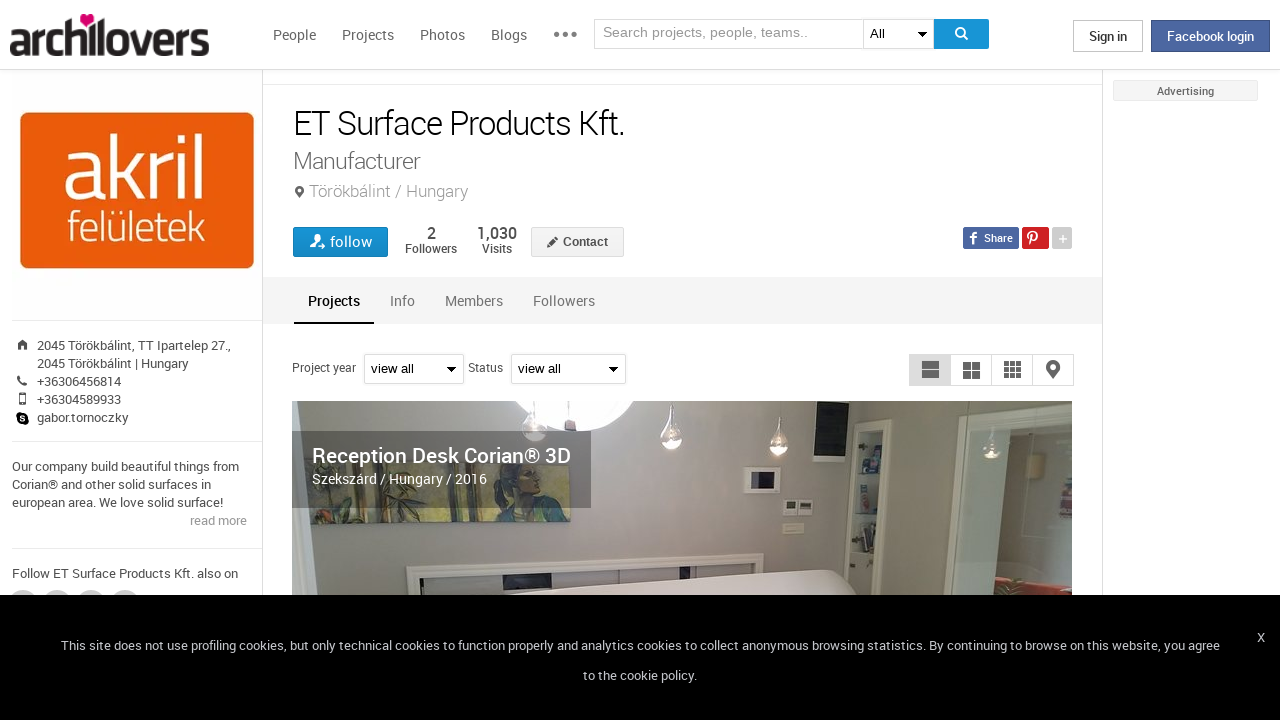

--- FILE ---
content_type: text/html; charset=UTF-8
request_url: https://www.archilovers.com/teams/128572/et-surface-products-kft.html
body_size: 1832
content:
<!DOCTYPE html>
<html lang="en">
<head>
    <meta charset="utf-8">
    <meta name="viewport" content="width=device-width, initial-scale=1">
    <title></title>
    <style>
        body {
            font-family: "Arial";
        }
    </style>
    <script type="text/javascript">
    window.awsWafCookieDomainList = [];
    window.gokuProps = {
"key":"AQIDAHjcYu/GjX+QlghicBgQ/7bFaQZ+m5FKCMDnO+vTbNg96AEjXDd5GG2UH21aRSEdOOwEAAAAfjB8BgkqhkiG9w0BBwagbzBtAgEAMGgGCSqGSIb3DQEHATAeBglghkgBZQMEAS4wEQQMJRvj6KHN1SZDyy/bAgEQgDuB43sNIUY3n1BtkX7MJggT1sT3DunwpTm7Vis+NY8Ug+2LuSOB5YQEK8OE4REU0M09ckOEhHSpn/2kHw==",
          "iv":"D549JwCVJgAAAn43",
          "context":"VxUds3L/en3XBG0PjvLtaqPICOeFJ4tkITX6tI0vcP5S8V9A8xaDCVxUlSAUY5HLYXYRwRJT7LfoljFzzVBLrAv6MxWFeuXnOzqv0Gd4+sjKCiTgf823bUnVZbwPZIKQuE0FIyEGheM5galaa02va1PILNgE37nQ5/xD/Yp+8urxRjBs5BTKU/yHdt00DjjWw5N6DhVM34PvgYLbMhGIr0RSRBOuOiNrortqd4dapD4Y/37uF4BaK2EQz2+x7F38rfEk0liAyzrM6li1eQ/Fz6NxCnmYjKUx0omkY1LK4+/EeRqEK9oAFT+SA9WZh+pW3BWKC8f2OSr4ak20BmJVwxkIVOYXLIjDeEhW7sE1pwzUEyrKA2PbFwpg"
};
    </script>
    <script src="https://58b12705a3eb.731d112a.us-east-2.token.awswaf.com/58b12705a3eb/336b263c04fa/63a0f74735c8/challenge.js"></script>
</head>
<body>
    <div id="challenge-container"></div>
    <script type="text/javascript">
        AwsWafIntegration.saveReferrer();
        AwsWafIntegration.checkForceRefresh().then((forceRefresh) => {
            if (forceRefresh) {
                AwsWafIntegration.forceRefreshToken().then(() => {
                    window.location.reload(true);
                });
            } else {
                AwsWafIntegration.getToken().then(() => {
                    window.location.reload(true);
                });
            }
        });
    </script>
    <noscript>
        <h1>JavaScript is disabled</h1>
        In order to continue, we need to verify that you're not a robot.
        This requires JavaScript. Enable JavaScript and then reload the page.
    </noscript>
</body>
</html>

--- FILE ---
content_type: text/html; charset=utf-8
request_url: https://www.archilovers.com/teams/128572/et-surface-products-kft.html
body_size: 12158
content:
<!DOCTYPE html>
<html lang="en" xmlns:fb="https://ogp.me/ns/fb#" data-displaymode="">
<head prefix="og:https://ogp.me/ns#">

	<title>ET Surface Products Kft. - Manufacturer T&#246;r&#246;kb&#225;lint / Hungary</title>
	<meta charset="utf-8" />
	<meta name="description" content="Our company build beautiful things from Corian&#174; and other solid surfaces in european area. We love solid surface!" />
	<meta name="keywords" />
	<meta property="fb:app_id" content="160857597304751" />
	<meta property="og:site_name" content="Archilovers" />
	<meta property="og:title" content="ET Surface Products Kft. - Manufacturer T&#246;r&#246;kb&#225;lint / Hungary" />
	<meta property="og:description" content="Our company build beautiful things from Corian&#174; and other solid surfaces in european area. We love solid surface!" />
	<meta property="og:type" content="profile" />
	<meta property="og:url" content="https://www.archilovers.com/teams/128572/et-surface-products-kft.html" />
	<meta property="og:image" content="https://img.edilportale.com/profile-image/thumb2_ad9be4b5-4c22-4642-b484-1d16b4520b2e-log1.gif" />
	<meta property="og:locale" content="en_US" />
	<meta property="og:locale:alternate" content="en_GB" />
	<meta property="og:locale:alternate" content="fr_FR" />
	<meta property="og:locale:alternate" content="it_IT" />
	<meta property="article:author" content="https://www.facebook.com/archilovers" />
	<meta property="article:publisher" content="https://www.facebook.com/archilovers" />
				<meta name="twitter:site" content="ArchiloversCom" />
	<meta name="twitter:card" content="summary" />
	<meta name="twitter:title" content="ET Surface Products Kft. - Manufacturer T&#246;r&#246;kb&#225;lint / Hungary" />
	
	<meta name="twitter:description" content="Our company build beautiful things from Corian&#174; and other solid surfaces in european area. We love solid surface!" />
	
	
	<meta name="viewport" content="width=device-width,initial-scale=1.0,maximum-scale=5.0,user-scalable=yes" />
	<meta name="twitter:domain" content="archilovers.com" />
	<meta name="twitter:creator" content="ArchiloversCom" />
	<meta name="twitter:app:name:iphone" content="Archilovers" />
	<meta name="twitter:app:id:iphone" content="511325461" />
	<meta name="apple-itunes-app" content="app-id=511325461" />

	<link rel="alternate" type="application/rss+xml" href="https://www.archilovers.com/api/projects/feed" />
	<link rel="alternate" type="application/rss+xml" href="https://www.archilovers.com/api/stories/feed" />

	<link rel="canonical" href="https://www.archilovers.com/teams/128572/et-surface-products-kft.html" />
	<!--[if lt IE 9]><script src="https://html5shim.googlecode.com/svn/trunk/html5.js"></script><![endif]-->



	<link rel="icon" type="image/png" href="https://cdn.archilovers.com/Assets/images/icons/icon32.png" sizes="32x32">
	<link rel="icon" type="image/png" href="https://cdn.archilovers.com/Assets/images/icons/icon194.png" sizes="194x194">
	<link rel="apple-touch-icon" href="https://cdn.archilovers.com/Assets/images/icons/icon180.png" sizes="180x180">


	<link rel="manifest" href="/manifest.json">

	<link rel="preconnect" href="https://cdn.archilovers.com">
	<link rel="dns-prefetch" href="https://cdn.archilovers.com">


	<style type="text/css">
		@font-face {
			font-family: 'Roboto_';
			src: url('https://cdn.archilovers.com/Assets/fonts/Roboto-Medium-webfont.eot?1');
			src: url('https://cdn.archilovers.com/Assets/fonts/Roboto-Medium-webfont.eot?1#iefix') format('embedded-opentype'),url('https://cdn.archilovers.com/Assets/fonts/Roboto-Medium-webfont.woff?1') format('woff'),url('https://cdn.archilovers.com/Assets/fonts/Roboto-Medium-webfont.ttf?1') format('truetype'),url('https://cdn.archilovers.com/Assets/fonts/Roboto-Medium-webfont.svg?1#Roboto-Medium-webfont') format('svg');
			font-weight: bold;
			font-style: normal;
			font-display: swap;
		}

		@font-face {
			font-family: 'Roboto_';
			src: url('https://cdn.archilovers.com/Assets/fonts/Roboto-Regular-webfont.eot?1');
			src: url('https://cdn.archilovers.com/Assets/fonts/Roboto-Regular-webfont.eot?1#iefix') format('embedded-opentype'),url('https://cdn.archilovers.com/Assets/fonts/Roboto-Regular-webfont.woff?1') format('woff'),url('https://cdn.archilovers.com/Assets/fonts/Roboto-Regular-webfont.ttf?1') format('truetype'),url('https://cdn.archilovers.com/Assets/fonts/Roboto-Regular-webfont.svg?1#Roboto-Regular-webfont') format('svg');
			font-weight: normal;
			font-style: normal;
			font-display: swap;
		}

		@font-face {
			font-family: 'Roboto_';
			src: url('https://cdn.archilovers.com/Assets/fonts/Roboto-Light-webfont.eot?1');
			src: url('https://cdn.archilovers.com/Assets/fonts/Roboto-Light-webfont.eot?1#iefix') format('embedded-opentype'),url('https://cdn.archilovers.com/Assets/fonts/Roboto-Light-webfont.woff?1') format('woff'),url('https://cdn.archilovers.com/Assets/fonts/Roboto-Light-webfont.ttf?1') format('truetype'),url('https://cdn.archilovers.com/Assets/fonts/Roboto-Light-webfont.svg?1#Roboto-Light-webfont') format('svg');
			font-weight: 300;
			font-style: normal;
			font-display: swap;
		}

		@font-face {
			font-family: 'fontello';
			src: url('https://cdn.archilovers.com/Assets/fonts/fontello.eot?1');
			src: url('https://cdn.archilovers.com/Assets/fonts/fontello.eot?1#iefix') format('embedded-opentype'),url('https://cdn.archilovers.com/Assets/fonts/fontello.woff?1') format('woff'),url('https://cdn.archilovers.com/Assets/fonts/fontello.ttf?1') format('truetype'),url('https://cdn.archilovers.com/Assets/fonts/fontello.svg?1#fontello') format('svg');
			font-weight: 'normal';
			font-style: normal;
			font-display: swap;
		}

		.font-icon {
			font-family: 'fontello';
			font-style: normal;
			font-weight: normal;
			speak: none;
			display: inline-block;
			text-decoration: inherit;
			font-variant: normal;
			text-transform: none;
			-webkit-font-smoothing: antialiased;
		}

		.font-Brand {
			font-family: Roboto_,Arial;
			-webkit-font-smoothing: antialiased;
		}

		html, body, div, span, object, h1, h2, h3, h4, h5, h6, p, pre, a, img, q, u, em, i, strong, abbr, blockquote, em, u, ul, li, form, label, table, tr, th, td, hr, textarea, button, form {
			margin: 0;
			padding: 0;
			border: 0;
			outline: none;
			vertical-align: baseline;
			font-weight: inherit;
			font-style: inherit;
			font-size: 100%;
			font-family: Roboto_,Arial;
			-webkit-font-smoothing: antialiased;
			color: #515151;
		}

		article, aside, details, figcaption, figure, footer, fieldset, header, hgroup, menu, nav, section {
			display: block;
			margin: 0;
			padding: 0;
			border: 0;
			vertical-align: baseline;
			font-weight: inherit;
			font-style: inherit;
			font-size: 100%;
			font-family: Roboto_,Arial;
			-webkit-font-smoothing: antialiased;
			color: #515151;
		}

		input {
			vertical-align: baseline;
			font-weight: inherit;
			font-style: inherit;
			font-size: 100%;
			outline: none;
			font-family: Roboto_,Arial;
			-webkit-font-smoothing: antialiased;
		}

		select {
			border-color: #ddd;
		}

		html, body {
			height: 100%;
		}

		ul, li {
			list-style: none;
		}

		table, tr, td {
			border-collapse: collapse;
			border-spacing: 0;
		}

		a {
			text-decoration: none;
		}

			a:hover {
				text-decoration: underline;
			}

		body * {
			-webkit-box-sizing: border-box;
			-moz-box-sizing: border-box;
			-ms-box-sizing: border-box;
			box-sizing: border-box;
			*behavior: url(/Scripts/boxsizing.htc);
			word-spacing: 0;
		}

		:before, :after {
			-webkit-box-sizing: border-box;
			-moz-box-sizing: border-box;
			-ms-box-sizing: border-box;
			box-sizing: border-box;
			*behavior: url(/Scripts/boxsizing.htc);
		}

		.menu {
			display: none;
		}
	</style>

	

	<script type="text/javascript">
		var _gaq = _gaq || [];
		_gaq.push(['_setAccount', 'UA-5892465-3']);
		_gaq.push(['_trackPageview']);
		(function () {
			var ga = document.createElement('script'); ga.type = 'text/javascript'; ga.async = true;
			ga.src = ('https:' == document.location.protocol ? 'https://ssl' : 'http://www') + '.google-analytics.com/ga.js';
			var s = document.getElementsByTagName('script')[0]; s.parentNode.insertBefore(ga, s);
		})();
		function initialize(func) {
			addEvent("DOMContentLoaded", document, func);
		}
		function addEvent(evnt, elem, func) {
			if (elem.addEventListener)  // W3C DOM
				elem.addEventListener(evnt, func, false);
			else if (elem.attachEvent) { // IE DOM
				elem.attachEvent("on" + evnt, func);
			} else { // No much to do
				elem[evnt] = func;
			}

		}
	</script>
	<!-- Google Tag Manager -->
	<script>
	(function (w, d, s, l, i) {
			w[l] = w[l] || []; w[l].push({
				'gtm.start':
					new Date().getTime(), event: 'gtm.js'
			}); var f = d.getElementsByTagName(s)[0],
				j = d.createElement(s), dl = l != 'dataLayer' ? '&l=' + l : ''; j.async = true; j.src =
					'https://www.googletagmanager.com/gtm.js?id=' + i + dl; f.parentNode.insertBefore(j, f);
		})(window, document, 'script', 'dataLayer', 'GTM-P2J6BN5');</script>
	<!-- End Google Tag Manager -->
	

<script type="application/ld+json">
{
    "@context" : "https://schema.org",
    "@type" : "organization",
    "name" : "Archilovers.com",
    "url" : "https://www.archilovers.com",
        
        "sameAs" : [
            "https://www.facebook.com/archilovers",
            "https://twitter.com/ArchiloversCom",
            "https://plus.google.com/+archilovers",
            "https://archilovers.tumblr.com/",
            "https://www.pinterest.com/archilovers/",
            "https://instagram.com/archilovers/"
        ]}
        
}
</script>

</head>
<body class=" skin-banner skin-banner-menu">
	<form></form>
	<!-- Google Tag Manager (noscript) -->
	<noscript>
		<iframe src="https://www.googletagmanager.com/ns.html?id=GTM-P2J6BN5"
				height="0" width="0" style="display:none;visibility:hidden"></iframe>
	</noscript>
	<!-- End Google Tag Manager (noscript) -->
	<link href="https://cdn.archilovers.com/bundles/web-css?v=daEeMO2KcLTDlPfJQhkou2odl9h7wQUOuj0Weyfxess1" rel="stylesheet" />

	


	<section class="globalContainer">

		
<header class="menu" id="divmenugenerale">
    <div class="headerMenu" id="ArchiloversIntMenu">
        <section class="resizeMenu">
            <div class="netMenuAL">
                <div id="_eventsLink-container" class="poplist hasnews _eventcontainer" style="display:none">
                    
                </div>
                <div id="_followersLink-container" class="poplist hasfollow _eventcontainer" style="display:none">
                    
                </div>
                <div id="_messagesLink-container" class="poplist hasmessage _eventcontainer" style="display:none">
                    
                </div>
                <section class="container">
                        <div class="boxTd"><a onclick="javascript: $.login()" title="" class="buttonlog">Sign in</a> <span class="or">oppure</span> <a onclick="$.fblogin()" href="javascript:void(0)" class="buttonlog fb-login">Facebook login</a></div>
                </section>

            </div>
            <figure class="logo">
                <a href="/" title="">
                    <img id="LogoArchilovers" src="https://cdn.archilovers.com/assets/images/logo-archilovers.png" alt="Archilovers" title="Archilovers" width="170" height="36" style="width: auto" />
                    </a>
            </figure>
            <div class="buttonOpenMenu"></div>

            <nav class="contListMenu">
                <ul>
                    <li class="mainLink @*selected*@"><a href="/people" title="People">People</a></li>
                    <li class="mainLink">
                        <a class="linkfake" href="/projects">Projects</a>
                        <ul>
                            <li class="secLink"><a href="/projects"><span>Projects</span> List</a></li>
                            <li class="secLink"><a href="/projects/map"><span>Projects</span> Map</a></li>
                            <li class="secLink"><a href="/albums/elements"><span>Projects by</span> Elements</a></li>
                            <li class="secLink"><a href="/albums/materials"><span>Projects by</span> Materials</a></li>
                            <li class="secLink"><a href="/albums/themes"><span>Projects by</span> Themes</a></li>
                        </ul>
                    </li>

                    <li class="mainLink"><a href="/photos" title="Photos">Photos</a></li>
                    <li class="mainLink"><a href="/stories" title="Blog">Blogs</a></li>
                    <li class="mainLink">
                        <span title="" class="linkfake other"></span>
                        <ul>
                            <li class="secLink" data-name="Photos"><a href="/photos" title="Photos">Photos</a></li>
                            <li class="secLink" data-name="Blog"><a href="/stories" title="Blog">Blogs</a></li>
                            <li class="secLink"><a href="https://www.archiproducts.com" target="_blank" title="Products">Products</a></li>
                            <li class="secLink"><a href="/newsletter" title="Newsletter">Newsletters</a></li>
                            <li class="secLink"><a href="/app" title="App">App</a></li>

                            <li class="secLink">
                                <span title="Contest" class="linkfake other">Contest</span>
                                <ul>
                                    <li class="otherLink" style="font-style:italic; border-bottom: 1px solid white" data-name="I love BTicino"><a href="/bticino" title="I love BTicino">I love BTicino</a></li>
                                        <li class="otherLink" style="font-style:italic" data-name="Bar/Ristoranti/Hotel d'Autore"><a href="/contests/brhautore" title="Bar/Ristoranti/Hotel d'Autore 2017">Bar Ristoranti e Hotel d'Autore 2017 (closed)</a></li>
                                </ul>
                            </li>
                            <li class="secLink"><a target="_blank" href="https://chrome.google.com/webstore/detail/archilovers-inspiration-t/fholofncjefknlbmfkjondfolbgddjon" title="App">Chrome Extension</a></li>


                        </ul>
                    </li>
                </ul>
            </nav>
            <section class="searchMenu">
                <div class="form" id="tableSearch">
                    <fieldset class="input-fieldset">
                        <div class="space-input">
                            <div class="content-input">
                                <input Placeholder-0="Search people or teams.." Placeholder-1="Search projects, people, teams.." Placeholder-2="Search photos.." Placeholder-40="Search projects.." Placeholder-70="Search stories.." id="SearchSuggest" name="SearchSuggest" type="text" value="" />
                                <input name="__RequestVerificationToken" type="hidden" value="IHwZOgvNugTbeCa386HNntgtiEPGrcZf7Mx-lqWbMB4m5xs0mdyyr-ZB7c4wwlMroLDhibf6kHegp3TkuossAbUQuG01" />
                            </div>
                        </div>
                    </fieldset>
                    <select id="SearchSuggest_Context" name="SearchSuggest_Context"><option selected="selected" value="-1">All</option>
<option value="0">People</option>
<option value="40">Projects</option>
<option value="70">Blogs</option>
<option value="2">Photos</option>
</select>
                    <i class="bigIcon" onclick="javascript: window.searchSuggest.Search();" style="cursor: pointer"></i>
                </div>
            </section>
        </section>
    </div>
        <div class="wrap-join dn">
            <div class="popup-join">
                <a onclick="javascript: $.register()" title="" class="signin">Sign Up</a>
                <section class="text">
                    <span>Share and discover Architecture<br />and Interior design</span>
                </section>
            </div>
        </div>
</header>


		<div class="main">
            <div class="socialSideBar">
                <a href="https://www.facebook.com/archilovers" title="Facebook" class="facebook" target="_blank" rel="noopener"></a>
                <a href="https://twitter.com/ArchiloversCom" title="Twitter" class="twitter" target="_blank" rel="noopener"></a>
                <a href="https://archilovers.tumblr.com/" title="Tumblr" class="tumblr" target="_blank" rel="noopener"></a>
                <a href="https://pinterest.com/archilovers/" title="Pinterest" class="pinterest" target="_blank" rel="noopener"></a>
                <a href="https://instagram.com/archilovers/" title="Instagram" class="instagram" target="_blank" rel="noopener"></a>
                <a href="https://www.threads.net/@archilovers" title="Threads" class="threads" target="_blank" rel="noopener"></a>
            </div>
			<div class="outer">
				<section class="column-center">
					
    <section class="summary">
            </section>

					

<link href="/Assets/css/InfoRequest/popcontact.min.css?v=0" rel="stylesheet" />


<header class="heading">
    
    <hgroup>
        <h1>ET Surface Products Kft.</h1>
        <h2><span>Manufacturer</span> <span class="location">T&#246;r&#246;kb&#225;lint / Hungary</span></h2>
    </hgroup>
    <div class="viewinfo">
        
<div class="sharedbar">
    <ul class="conticonshared">
        <li  title="facebook" class="i-facebook"></li>
        <li  title="pinterest" class="i-pinterest"></li>
        <li class="addShare open"></li>
        <li  title="twitter" class="i-twitter"></li>     
        
        <li  title="tumblr" class="i-tumblr"></li>
        <li  title="linkedin" class="i-linkedin"></li>
        <li class="removeShare"></li>
    </ul>
</div>

        
<button class="loveaction follow False " onclick="love(event)" data-command="{&quot;controller&quot;:&quot;teams&quot;, &quot;id&quot;:128572, &quot;action&quot;:&quot;follow?value=true&quot;, &quot;type&quot;:&quot;post&quot;}" data-undo-command="{&quot;controller&quot;:&quot;teams&quot;, &quot;id&quot;:128572, &quot;action&quot;:&quot;follow?value=false&quot;, &quot;type&quot;:&quot;post&quot;}" type="button">
	<span class="conlovers">
		<h4>follow</h4>
		<h5>following</h5>
	</span>
	<span class="no-follow">
		<h6>unfollow</h6>
	</span>
</button>
<span class="numlove"><i></i>2</span>

        <div class="cont-views">
            <a class="viewsOn" href="#followers"><span class="numviews">2</span> <span class="text">Followers</span></a>
            <span class="viewsOn"><span class="numviews">1,030</span> <span class="text">Visits</span></span>
        </div>

        
        <span id="btnContactContainer" class="dn">
            <button id="contactTeam" class="button modify  _disabled">Contact</button>
        </span>

        

    </div>
</header>

<div class="tabs">
    <figure class="people-small-bar">
        <img alt="ET Surface Products Kft." src="https://img.edilportale.com/profile-image/thumb4_ad9be4b5-4c22-4642-b484-1d16b4520b2e-log1.gif" />
        
<button class="loveaction follow False " onclick="love(event)" data-command="{&quot;controller&quot;:&quot;teams&quot;, &quot;id&quot;:128572, &quot;action&quot;:&quot;follow?value=true&quot;, &quot;type&quot;:&quot;post&quot;}" data-undo-command="{&quot;controller&quot;:&quot;teams&quot;, &quot;id&quot;:128572, &quot;action&quot;:&quot;follow?value=false&quot;, &quot;type&quot;:&quot;post&quot;}" type="button">
	<span class="conlovers">
		<h4>follow</h4>
		<h5>following</h5>
	</span>
	<span class="no-follow">
		<h6>unfollow</h6>
	</span>
</button>
<span class="numlove"><i></i>2</span>
        <figcaption><span>ET Surface Products Kft.</span></figcaption>
    </figure>
    <ul class="small-bar">
            <li><a href="#projects-TAB">Projects</a></li>
                                            <li><a href="#info-TAB">Info</a></li>
                    <li><a href="#members-TAB">Members</a></li>
        <li><a href="#followers-TAB">Followers</a></li>
    </ul>
    <div id="projects-TAB">
        <div class="optionbar">
            <div id="filterOption" class="contselect">
                <label for="year">Project year</label>
                <select id="year" name="year" style=""><option value="">view all</option>
<option value="2016">2016</option>
<option value="2014">2014</option>
</select>
                <label for="status">Status</label>
                <select id="status" name="status" style=""><option value="">view all</option>
<option value="1">Completed works</option>
</select>
            </div>
            <div id="displayOption">
                <input type="radio" id="displayOption1" name="displayOption" value="1col" checked="checked" /><label for="displayOption1" aria-label="col1"></label>
                <input type="radio" id="displayOption2" name="displayOption" value="2col" /><label for="displayOption2" aria-label="col2"></label>
                <input type="radio" id="displayOption3" name="displayOption" value="grid" /><label for="displayOption3" aria-label="grid"></label>
                <input type="radio" id="displayOption4" name="displayOption" value="map" /><label for="displayOption4" aria-label="map"></label>
            </div>
        </div>
        <div class="grid-sizer"></div>
            <div id="projects-container" class="project-tab">
                
	<a href="/projects/192733/reception-desk-corian-3d.html" class="project-large">
		<figure>
			<span>
				<img src="https://cdn.archilovers.com/projects/b_730_12d7c4a5-1539-4651-9e0f-1c8bd082ff41.jpg" class="data-preload-required" alt="Reception Desk Corian&#174; 3D"  width="351" height="176" style="height: auto" />
				<abbr>
										<i title="1">1</i>				</abbr>
			</span>
			<figcaption>
				<hgroup><h3><b>Reception Desk Corian&#174; 3D</b></h3><h4>Szeksz&#225;rd / Hungary / 2016</h4></hgroup>
			</figcaption>
			<time class="upDate dn" pubdate="pubdate" datetime="10/13/2016">10/13/2016</time>
		</figure>

	</a>
	<a href="/projects/146955/new-corian-reception-by-rexfilm-and-luminis-ltd.html" class="project-large">
		<figure>
			<span>
				<img src="https://cdn.archilovers.com/projects/b_730_a7ee1a46-f4cb-490e-8ba5-7d69e8a87496.jpg" class="data-preload-required" alt="New Corian&#174; reception by Rexfilm and Luminis ltd."  width="351" height="176" style="height: auto" />
				<abbr>
<u title="1 Lovers">1</u>														</abbr>
			</span>
			<figcaption>
				<hgroup><h3><b>New Corian&#174; reception by Rexfilm and Luminis ltd.</b></h3><h4>Budapest / Hungary / 2014</h4></hgroup>
			</figcaption>
			<time class="upDate dn" pubdate="pubdate" datetime="1/21/2015">1/21/2015</time>
		</figure>

	</a>

            </div>
        <!-- /Shared/ProjectsPreviewBigPartial.cshtml , /Shared/ProjectsPreviewSmallPartial.cshtml -->
        <div id="mapContainer" class="dn">
            



<div class="container_16" style="width:780px;height:640px">
	<article class="grid_16" style="width:780px;height:640px">
		<div id="loading" class="loadingOverlayHeart"></div>
		<div class="item rounded dark">
			<div id="map_canvas_34424185" class="map" style="width:780px;height:640px"></div>
		</div>
	</article>
</div>






        </div>
    </div>
    <div id="wall-TAB"></div>
    <div id="followers-TAB" class="people-tab">
        <div id="followers-container"></div>
    </div>
    <div id="references-TAB">
        <!-- /Shared/ProductReferencePartial.chshtml -->
        <div id="references-container"></div>
    </div>
    <div id="products-TAB" class="product-tab">
        <div id="products-container"></div>
    </div>
    <div id="members-TAB" class="people-tab">
        
    </div>

        <div id="info-TAB" class="info-tab">
            Our company build beautiful things from Corian® and other solid surfaces in european area. We love solid surface!
        </div>

    <div id="news-TAB" class="blog-tab masonry">
        <div id="news-container">
            <div class="stories" style="padding: 0;border: none;margin: 0;box-shadow: none;"></div>
        </div>
    </div>

    <div class="modalbox fade" id="writeRDI" role="dialog" aria-labelledby="myModalLabel" aria-hidden="true">
        <div></div>
    </div>

</div>



				</section>
				<section class="column-left">
					
    <!-- /Team/TeamAdditionalDetailsPartial.cshtml -->
    



<figure class="image-user">
    <img alt="ET Surface Products Kft." src="https://img.edilportale.com/profile-image/thumb2_ad9be4b5-4c22-4642-b484-1d16b4520b2e-log1.gif" />
    <figcaption>ET Surface Products Kft.</figcaption>
</figure>


    <section class="boxmodel">


        <ul class="contact-list">
        <li class="Adress" title="Address"><span>Address</span> 2045 T&#246;r&#246;kb&#225;lint, TT Ipartelep 27., 2045 T&#246;r&#246;kb&#225;lint | Hungary</li>
                    <li class="PhoneNumber" title="Tel"><span>Tel</span> +36306456814</li>

                    <li class="MobileNumber" title="Tel"><span>Tel</span> +36304589933</li>

            


                    <li title="Skype" class="Skype">gabor.tornoczky</li>
        </ul>
    </section>
    <section class="boxmodel">
        

        <p class="description">Our company build beautiful things from Corian&#174; and other solid surfaces in european area. We love solid surface!</p>

        <footer><a href="#info">read more </a></footer>

    </section>
    <section class="boxmodel">
        <p class="titlesocial">
            Follow&#160;ET Surface Products Kft. also on
        </p>
        <ul class="social-people">
                <li><a href="https://www.facebook.com/AkrilFeluletek?ref=hl" target="_blank" class="Facebook">Facebook</a></li>
                <li><a href="https://www.youtube.com/user/solidsurface111" target="_blank" class="YouTube">YouTube</a></li>
                <li><a href="https://www.linkedin.com/in/tornoczky" target="_blank" class="LinkedIn">LinkedIn</a></li>
                <li><a href="https://www.xing.com/profile/Gabor_Tornoczky2?sc_o=mxb_p#" target="_blank" class="Xing">Xing</a></li>

        </ul><br />
    </section>
    <article class="boxmodel">
        <header>
            Members
            <a href="#members" class="viewall">2 users</a>
        </header>
        <section class="people-member">
            <!-- /Team/TeamMembersPartial.cshtml -->
            
	<a href="/orsolya-olasz/" class="people-m" data-summary="1" data-id="1887788">
			<figure>
		<img src="https://www.archilovers.com/assets/images/unknow_user_thumb1.png" alt="orsolya olasz" />
		<figcaption>
			<ul>
				<li>orsolya olasz</li>
				<li>Manager</li>
			</ul>
		</figcaption>
	</figure>

	</a>
	<a href="/gabor-tornoczky/" class="people-m" data-summary="1" data-id="1277574">
			<figure>
		<img src="https://img.edilportale.com/profile-image/thumb3_f39ec4fc-4465-4746-b38f-b27e18f5d342.jpg" alt="Gabor Tornoczky" />
		<figcaption>
			<ul>
				<li>Gabor Tornoczky</li>
				<li>Architect</li>
			</ul>
		</figcaption>
	</figure>

	</a>



        </section>
    </article>
    <section id="related-items-anchor" class="boxmodel"></section>
    <article class="boxmodel">
        <header>
            Followers
            <a href="#followers" class="viewall">2 users</a>
        </header>
        <section class="people" id="followers_container">
            
        </section>
    </article>





				</section>
				<aside class="column-right">
					<div class="content fixed">
						<div class="product-ads">
							
						</div>
						<div class="sponsor-title">Advertising</div>
						<div class="banners">
							


						</div>
					</div>
				</aside>

			</div>
		</div>
		<div class="scrolltop" id="scrollTop"></div>
		
<footer class="footer-page">


    <div id="cookieDisc" class="cookie-bar" style="display:none">
        <div class="content-cookie">
            <div id="cookieDiscCloseText" class="close-cookie"><i>X</i></div>
            <div class="msgtext-cookie"><a class="_skipjs" href="/help/cookies" target="_blank">
            This site does not use profiling cookies, but only technical cookies to function properly and analytics cookies to collect anonymous browsing statistics. By continuing to browse on this website, you agree to the cookie policy.
</a></div>
            
        </div>
    </div>

    <section class="content">
        
        <div class="box-link-footer">
            <ul class="link-footer">
                <li class="title">Start</li>
                <li><a href="/help/basics#start" target="_blank">Welcome</a></li>
                <li><a href="/help/basics#profile" target="_blank">Create your profile</a></li>
                <li><a href="/help/basics#projects" target="_blank">Publish projects</a></li>
                <li><a href="/help/basics#photos" target="_blank">Share photos</a></li>
                <li><a href="/help/basics#stories" target="_blank">Write a blog story</a></li>
            </ul>
            <ul class="link-footer">
                <li class="title">Topics</li>
                <li><a href="/help/faq" target="_blank">FAQ</a></li>
                <li><a id="anchorContactUs" href="javascript:void(0)">Contact us</a></li>
                <li><a href="/app" target="_blank">App&#160;Download</a></li>
                <li><a href="/newsletter" target="_blank">Newsletters</a></li>
                <li><a href="https://archipassport.com/careers/" target="_blank">Careers</a></li>
                    <li><a href="https://business.archiproducts.com/en/" target="_blank" style="color:#39c">Advertise your products</a></li>

            </ul>
        </div>
        <div class="network">
            <ul class="logo-network">
                <li class="title">Network</li>
                <li class="archipassport"><a title="Archipassport" href="https://www.archipassport.com/" target="_blank" rel="noopener"></a></li>
                <li class="archiproducts"><a title="Archiproducts" href="https://www.archiproducts.com/" target="_blank" rel="noopener"></a></li>
                <li class="archiportale"><a title="Archiportale" href="https://www.archiportale.com/" target="_blank" rel="noopener"></a></li>
                <li class="edilportale"><a title="Edilportale" href="https://www.edilportale.com/" target="_blank" rel="noopener"></a></li>
            </ul>
        </div>
        <ul class="logo-social">
            <li class="title">Follow us</li>
            <li class="facebook"><a title="Facebook" href="https://www.facebook.com/archilovers" target="_blank" rel="noopener"></a></li>
            <li class="twitter"><a title="Twitter" href="https://twitter.com/ArchiloversCom" target="_blank" rel="noopener"></a></li>
            <li class="tumblr"><a title="Tumblr" href="https://archilovers.tumblr.com/" target="_blank" rel="noopener"></a></li>
            <li class="pinterest"><a title="Pinterest" href="https://pinterest.com/archilovers/" target="_blank" rel="noopener"></a></li>

            <li class="instagram"><a title="Instagram" href="https://instagram.com/archilovers" target="_blank" rel="noopener"></a></li>
            <li class="flipboard"><a title="Flipboard" href="https://flipboard.com/@archilovers/archilovers-tvgs3sinz" target="_blank" rel="noopener"></a></li>
            <li class="youtube"><a title="Youtube" href="https://www.youtube.com/user/Archilovers" target="_blank" rel="noopener"></a></li>
            <li class="threads"><a title="Threads" href="https://www.threads.net/@archilovers" target="_blank" rel="noopener"></a></li>
        </ul>
        <div class="box-link-footer titleBtn">
            <ul class="link-footer">
                    <li class="title"><a title="Advertise" href="https://business.archiproducts.com/en/advertising/" target="_blank" rel="noopener">Advertise</a></li>

                
            </ul>
        </div>

    </section>
	<section class="copyright">
		<div>
            <span>
                &#169; 2026 Archilovers.com - P.IVA IT05611580720 - Newspaper registered at the Court of Bari, General Registry No. 1861/2020 – &#169; All reproduction rights reserved
                <a href="https://www.archilovers.com/help/terms">Terms of use</a>
                <a href="https://www.archilovers.com/help/privacy">Privacy</a>
                <a href="https://www.archilovers.com/help/cookies">Cookies</a>
                <a href="/sitemap">Sitemap</a>
                <select id="changelanguage">
                        <option selected data-href="/account/language?lang=en&amp;returnUrl=%2Fteams%2F128572%2Fet-surface-products-kft.html">English</option>
                        <option  data-href="/account/language?lang=it&amp;returnUrl=%2Fteams%2F128572%2Fet-surface-products-kft.html">Italiano</option>
                        <option  data-href="/account/language?lang=fr&amp;returnUrl=%2Fteams%2F128572%2Fet-surface-products-kft.html">Fran&#231;ais</option>
                </select>
            </span>

		</div>
	</section>

    <div id="shareme" class="share-social"></div>

</footer>

		
		<aside class="cont-alert">
			<section class="success">
				<h6></h6>
				<span></span>
			</section>
		</aside>
		<div id="tmp"></div>
		<div id="summary" class="people-search hover-people"></div>
	</section>



	<!--[if lt IE 9]>
	<script src="https://cdnjs.cloudflare.com/ajax/libs/jquery/1.11.1/jquery.min.js" defer></script>

	<![endif]-->
	<!--[if gte IE 9]><!-->
	<script src="https://cdnjs.cloudflare.com/ajax/libs/jquery/2.1.1/jquery.min.js" defer></script>

	<!--<![endif]-->
	<script src="https://cdn.archilovers.com/bundles/jquery-pkg?v=2R-XyCnnZ-gBecTH0M2tB0J-Y9IPm_2iM3AjYhxGchQ1" defer></script>

	<script src="https://cdn.archilovers.com/bundles/archilovers-web-pkg?v=GUmS8K59yF3APfiEdldhWwBLV55ayVl77FhoG8BIoCM1" defer></script>

	
    <script src="https://cdn.jsdelivr.net/npm/vue@2.6.14/dist/vue.runtime.min.js"></script>
    <script src="/Scripts/contact-forms/contact-forms.js?v=1" defer></script>
    <link href="https://www.archiproducts.com/css/info-request-only.css" rel="stylesheet" />
    <script src="https://cdnjs.cloudflare.com/ajax/libs/foundation/6.3.0/js/plugins/foundation.core.min.js" defer></script>
    
    <script src="/Scripts/pages/project-search-city.min.js" type="text/javascript" defer></script>
    <script src="/Scripts/pages/project-specify-location.min.js" type="text/javascript" defer></script>

    <script src="https://cdn.archilovers.com/bundles/masonry?v=1yj4jBeNFcN937rv_8O-duMVj9F8Zy0fOALb5OF7d401" defer></script>

    <script src="https://cdn.archilovers.com/bundles/preloadjs?v=Ut16dg1niN3jEGsL29aBkyjfbGHtl8VOPC8oNTRRRHw1" defer></script>


    <script type="text/javascript">

	//Contains the projects to load in each page for the three display modes
	var projectsModePageSize = [ 5, 10, 15 ];
	//Indicates the maximum projects count that allow rendering other smaller photos when 1column mode is selected
	var mode1colOnlyCoverCount = 5;
	//Total number of people projects
	var totalProjectsCount = 2;
	var mnfctProductsCount = 0;

    var firstTimePrjLoaded = true;

	initialize(init);
	initialize(bindEvents);

	function init(){
		window.projectsPreloader =  new ContentTabWithPreloader('div#projects-container', 1, 1, $.route("teams", 128572, "projects"), "GET");

		window.TeamId = 128572;
		window.TeamName = "ET Surface Products Kft.";
		window.format = "1col";

		$(".tabs").tabs({
			activate: onTabChange,
			heightStyle:"content",
			active: getTabIndex(".tabs>ul>li>a:visible", $.param.fragment() || (mnfctProductsCount ? "products" : "")),
			fxSlide: true, fxFade: true, fxSpeed: 'fast',
			create: onTabChange
		});
		$("#displayOption").find("[value='"+window.format+"']").prop("checked", true);
		$("#displayOption").buttonset();
		$("#rank").spinner({min:1, max:9, change:onRankChanged });

		var $div = $('.description');
		if($div.text().length >= 462) {
			$div.addClass('mask');
		}

		$(".column-center .alert").position({ my: 'right top', at: 'right bottom', of: 'h1' });

		//if (mnfctProductsCount > 0) {
		//	$('#btnContactContainer').removeClass('dn');
		//}

        $('#btnContactContainer').removeClass('dn');

	}

	function bindEvents(){
		$(window).bind("hashchange", function(e) {
			var newindex = getTabIndex(".tabs>ul>li>a:visible", $.param.fragment());
			if (newindex>-1) $(".tabs").tabs("option", "active", newindex);
			window.scrollTo(0,0);
		});

		$("#status").change(onFilterChanged);
		$("#year").change(onFilterChanged);

		$("#displayOption input").bind("change", function (e, ui) {
            firstTimePrjLoaded = false;
			window.format = this.value;
			$(window).trigger("imgTabChangeFormat");
			onFilterChanged(e, ui);
            $("#projects-container").removeClass("image-full image-full-2col");
		});
		$('#addProjectBtn').on('click',onNewProjectClick);
		$('#contactTeam').on('click',onContactTeamClick);

		$(window).scroll(function(){
			if ($(this).scrollTop() > 187 && !$("section.globalContainer").hasClass('theEnd')) {
				$('.globalContainer').addClass('blocked');
			} else {
				$('.globalContainer').removeClass('blocked');
			}
		});

		$.excuteWhenVisible('#related-items-anchor', function() {
			$('#followers_container').load($.route('teams', window.TeamId, 'related'));
		});
	}

	function getTabIndex(selector, id){
		id = "#"+id;
		var alltabs = $(selector).map(function(i,e){return $(e).attr("href");});
		return Math.max($.inArray(id, alltabs), $.inArray(id+"-TAB", alltabs), 0); // at least select the first one
	}

	var previousTabContainer = null;
	function onTabChange(event, ui){
		var panel = ui.newPanel || ui.panel;
		var id = panel.attr("id");
		id = id.substring(0, id.indexOf("-TAB"));
		$.bbq.pushState(id, 2);

		if (previousTabContainer != null) {
			previousTabContainer.trigger('end');
		}

		switch(id){
			case 'projects':
				previousTabContainer = $('#projects-container');
				if (getSelectedMode() != 4) {
					projectsPreloader.Init(buildServiceUrlParameters());
				}
				break;
			case 'followers':
				previousTabContainer = $('#followers-container');
				LoadFollowers('followers-container');
				break;
			case 'products':
				previousTabContainer = $('#products-TAB');
				$('div#products-container:not(.initialized)').addClass('initialized').load($.route("teams", window.TeamId ,"products?pagesize=16"),
											function(data, result) {
												$('#gotoArchiproducts').show();
											});
				break;
			case 'references':
				previousContainer = $('#references-container');
				LoadReferences('references-container');
				break;
			case 'members':
				previousTabContainer = $("#members-TAB");
				$('div#members-TAB:not(.initialized)').addClass('initialized').load($.route("teams", window.TeamId ,"members?format=1"));
				break;
			case 'news':
				previousTabContainer = $("#news-TAB");
				LoadNews('news-container');
				break;
		}
	}

	function onFilterChanged(event, ui) {
		var selectedMode = getSelectedMode();

		if (selectedMode < 4) {
			$("#mapContainer").addClass("dn");
			$("#filterOption").removeClass("dn");
			projectsPreloader.ChangeFilter(buildServiceUrlParameters());
		}
		else {
			projectsPreloader.Clear();
			$("#mapContainer").removeClass("dn");
			$("#filterOption").addClass("dn");
			var tmp = $('#mapContainer:not(.initialized)');
			if (tmp.length) {
				$.ajax({
					type: 'POST',
					url: $.route('teams', window.TeamId, 'projectspoints'),
					datatype: 'application/json',
					success: function (result) {
						GoogleMapManager.initMap($('.map').attr('id'), result);
					},
					error: function (a, b, c) { debugger; }
				});
				tmp.addClass("initialized");
			}
		}
	}

	//Builds the parameters query string used to call the people projects service
	function buildServiceUrlParameters() {
		var selectedMode = getSelectedMode();

        var pageSize = 10;
        if (firstTimePrjLoaded) {
            pageSize = totalProjectsCount > 17 ? 15 : 10;

        } else {
            if (selectedMode >= 1 && selectedMode <= 3)
                pageSize = projectsModePageSize[selectedMode - 1];
        }


		

		var showOnlyCoverImage = true;
		if (totalProjectsCount <= mode1colOnlyCoverCount && selectedMode == 1) {
			showOnlyCoverImage = false;
		}
		var parameters = [ pageSize, selectedMode, $("#status").val(), $("#year").val(), showOnlyCoverImage];
		return $.format("&pagesize={0}&mode={1}&type={2}&year={3}&showOnlyCover={4}", parameters);
	}

	//Returns the checked display mode as an integer value ranging from 1 (1 column) to 4 (map)
	function getSelectedMode() {
		switch (format)
		{
			case "1col": return 1;
			case "2col": return 2;
			case "grid": return 3;
			case "map": return 4;
			default: return 1;
		}
	}

	function getSelectedRadioButtonValue(containerId) {
		var checkedRadio = $('#' + containerId + ' input[type=radio]:checked');
		if (checkedRadio != undefined) {
			return checkedRadio.val();
		}
		return null;
	}

	function LoadFollowers(controlId) {
		var control = $('#' + controlId);
		if (!control.hasClass('initialized')) {
			control.addClass('initialized').bottomless({url: $.route("teams", window.TeamId, "followers"), now:true });
		}
		else {
			control.trigger('start');
		}
	}

	function LoadReferences(containerId) {
		var container = $('#' + containerId);
		$.execOnInit(containerId, function() {
			container.bottomless({url: $.route('teams', window.TeamId, 'references'), now: true });
		}, function() {
			container.trigger('start');
		});
	}

	function LoadNews(containerId) {
		var container = $('#' + containerId);
		$.execOnInit(containerId, function() {
			container.masonry({gutter: 10, transitionDuration: 0});
			container.bottomless({url: $.route('teams', window.TeamId, 'news'), now: true });
			container.on('aposScrollLoaded', function() {
				var c = container.trigger('end');
				var i = imagesLoaded(c);
				var elements = c.find(".stories:not(.masoned)").addClass("masoned");
				i.on('always', function (instance) {
					c.masonry( 'appended', elements );
					if (elements.length > 0) {
						c.trigger('start');
                        elements.find("img").lazyload();
					}
				});
			});
		}, function() {
			container.trigger('start');
		});
	}


	function onNewProjectClick(e) {
		openAddProjectDialog(window.TeamId, 'Teams', function(isSuccess, newProject) {
			if (isSuccess) {
				window.location.href = $.route('projects', newProject.Id, 'edit');
			}
		});
	};

	function onRankChanged(event, ui) {
		var value = $(event.target).spinner("value");
		$.api({ controller: 'teams', id: window.TeamId, action: $.format('rank?value={0}', value), type: 'post'});
	}


	var IdPortal = 5;
	var IdProdotto = window.TeamId;
	var sheet = 2; //Manufacturer
	var NomeAzienda = 'ET Surface Products Kft.';
	var contactDialogTitle = 'Contact ET Surface Products Kft.';
	var LogoAzienda = 'https://img.edilportale.com/profile-image/thumb4_ad9be4b5-4c22-4642-b484-1d16b4520b2e-log1.gif';
	var ArchipassportDomain = 'http://login.archipassport.com';
	var TitlePhrase = 'Fill the form to have further information'
    var titleDialog = 'Request Info'
    var infoRequestFormInstance;

	function onContactTeamClick(e) {

		var lang = $('html').attr('lang');
        var optionToSelect;

		if ($(this).hasClass('_disabled')) {
			$.login();

        } else {

			if (mnfctProductsCount > 0) {

				var containerSelector = '#writeRDI>div';

				if ($(containerSelector).length) {
					ContactForms('/Scripts/contact-forms/').NewInfoRequest({
						apiHost: 'https://www.archiproducts.com',
						appKey: '9EEDB34E-A528-4D6E-AFB2-A74CAA6F3502',
						culture: lang,
						container: containerSelector,
						portal: ContactForms.PortalType.Archilovers,
						type: ContactForms.RequestType.Manufacturer,
						recipientId: TeamId,
						loginAfterSubmit: false,
						onLoginOpen: function() {
							$.login();
						},
						onLoginSubmit: function (data, resolve, reject) {
							
						},
						onOpen: function () {
							
						},
						onSend: function () {
							
						}
					}).then(function () {
						showInfoRequestModal(mnfctProductsCount > 0 ? "4" : "7");
					});
				} else {
					showInfoRequestModal(mnfctProductsCount > 0 ? "4" : "7");
				}



				// se l'azienda è cliente, sfrutto l'invio della richiesta tramite apx
				
			}
			else {
				// invio messaggi tramite form agli admin
				createNewDiscussion(window.TeamId, window.TeamName, true);
			}
		}
	}


	function showInfoRequestModal(TeamType) {
		var opt = { autoOpen: true, modal: true, width: 870, height:650, title: titleDialog };
		var theDialog = $(".modalbox").dialog(opt);
		theDialog.dialog("open");
		$('.close-modal').css('display','none');
		$('.request_textArea').css('height','102px');

		if (TeamType == 7) {
			$('._TitlePhrase').html(TitlePhrase);
		}

	}

    </script>

	<link href="https://cdn.archilovers.com/bundles/map-uc-css?v=Dewjlv3JyEqSH_b8f66KasriYr1sgAGdkOc_i4Yf2HM1" rel="stylesheet" />

	<script src="https://maps.google.com/maps/api/js?key=AIzaSyBzbPwhFaXgM_HnibAph5-cXHzof-CI3h0&sensor=true&libraries=places&v=3.exp&language=en&callback=loadmapsui" type="text/javascript" defer></script>
<script type="text/javascript">

      function loadmapsui(){
        $.getScript('/Scripts/maps/jquery.ui.map.js', function() {
            $.getScript('/Scripts/maps/gmaps.js', function() {
                $.getScript('/Scripts/maps/googlemap-partialview-init.js', function() {
					//$.getScript('https://cdn.archilovers.com/bundles/map-uc?v=IwomkmkIzxGc2muQzSvsuiznU5mCodbd_LvVVe5mKmo1', function(){
 
						var config =
						{
								containerId: 'map_canvas_34424185',
								markers: [],
								options:  { 
		calculateBoundaries: true,
		startZoomLevel: 2,
		setZoomOnHover: false,
		maxZoomLevel: 12,
		markerDetailsServiceUrl: 'https://www.archilovers.com/projects/location',
		markerDetailsServiceMethod: 'POST',
		markerDetailsInfoWindowContent: '',
		showInfoWindow: true,
		markerImage: '/assets/images/maps/pinPoint.png',
		markerMultiImage: '/assets/images/maps/cluster0.png' },
								behaviorOptions:  {
						mapTypeControlOptions: { mapTypeIds: ['Styled', 'Map', google.maps.MapTypeId.HYBRID] }, streetViewControl: true, mapTypeControl: false, zoom: 2, minZoom: 2, maxZoom: 12, mapTypeId: 'Styled', scrollwheel: true, panControl: true, draggable: true, disableDefaultUI: true, zoomControl: true,
						zoomControlOptions: {
								style: google.maps.ZoomControlStyle.DEFAULT
						}
				},
								manager: null
						};
						mapManagers.push(config);
 
						
						
 
					//});
                });
            });
		});
      }
</script>



</body>
<div></div>

</html>


--- FILE ---
content_type: image/svg+xml
request_url: https://cdn.archilovers.com/assets/images/icons/skype.svg
body_size: 949
content:
<?xml version="1.0"?><svg xmlns="http://www.w3.org/2000/svg"  viewBox="0 0 24 24" width="24px" height="24px">    <path d="M20.908,13.22C20.962,12.82,21,12.415,21,12c0-4.971-4.029-9-9-9c-0.415,0-0.82,0.038-1.22,0.092 C9.863,2.409,8.731,2,7.5,2C4.462,2,2,4.462,2,7.5c0,1.231,0.409,2.363,1.092,3.28C3.038,11.18,3,11.585,3,12c0,4.971,4.029,9,9,9 c0.415,0,0.82-0.038,1.22-0.092C14.137,21.591,15.269,22,16.5,22c3.038,0,5.5-2.462,5.5-5.5C22,15.269,21.591,14.137,20.908,13.22z M11.979,17c-2.782,0-4.381-1.458-4.381-2.89c0-0.73,0.764-0.963,1.07-0.963c0.707,0,0.942,0.577,1.07,0.841 c0.717,1.476,1.407,1.282,2.087,1.346c0.601,0.057,2.011-0.208,2.011-1.238c0-0.098,0.155-0.768-1.062-1.101 c-0.778-0.212-2.149-0.473-3.278-0.907c-1.062-0.408-1.684-1.25-1.684-2.334C7.812,9.209,8.089,7,11.849,7 c2.508,0,3.846,1.285,3.846,2.416c0,0.26-0.099,0.489-0.298,0.696s-0.761,0.508-1.376,0.115c-0.155-0.099-0.282-0.306-0.436-0.573 c-0.184-0.337-0.486-0.987-1.873-0.987c-1.347,0-1.72,0.643-1.72,0.91c0,0.9,1.718,1.089,2.179,1.208 c1.684,0.434,3.976,0.833,3.976,3.104C16.145,16.497,13.433,17,11.979,17z"/></svg>